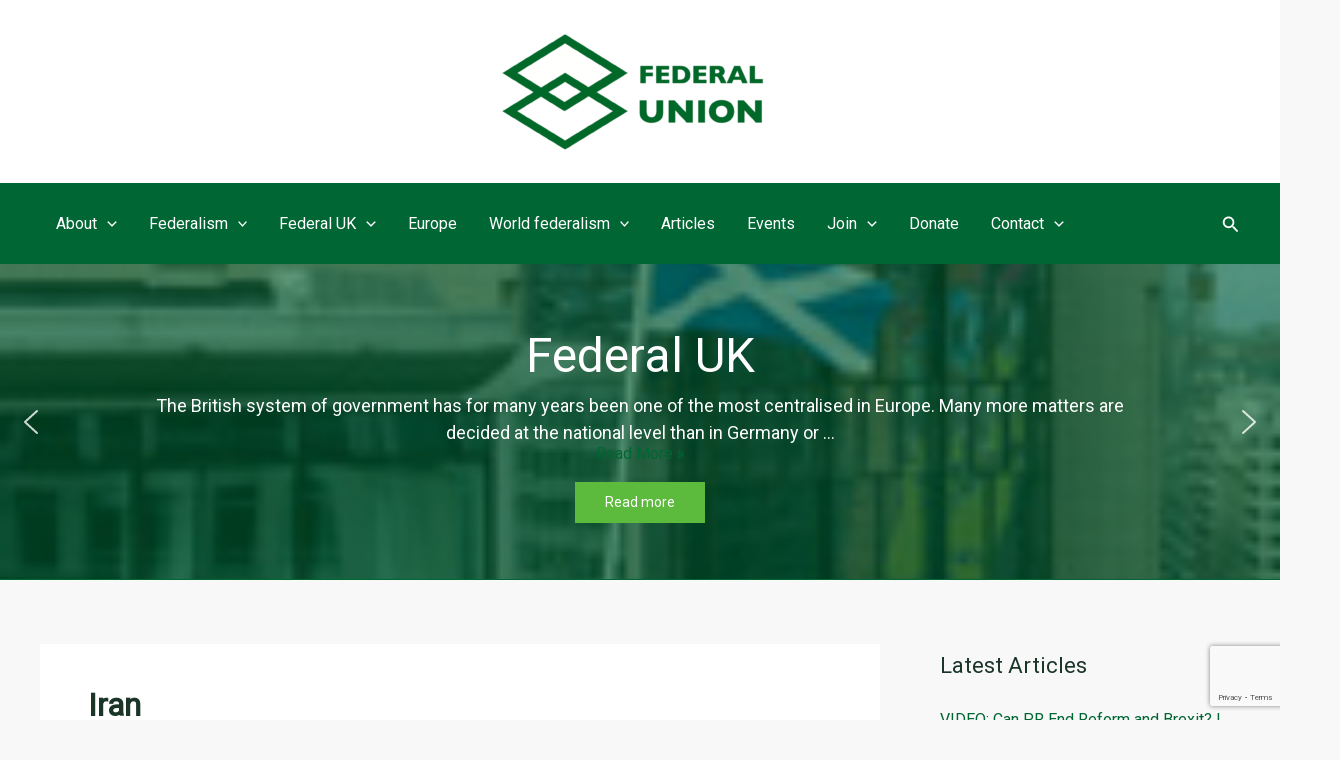

--- FILE ---
content_type: text/html; charset=utf-8
request_url: https://www.google.com/recaptcha/api2/anchor?ar=1&k=6LdsIOcUAAAAAO-cZ_dbehShsEDL8pq2sDjoSUcD&co=aHR0cHM6Ly9mZWRlcmFsdW5pb24ub3JnLnVrOjQ0Mw..&hl=en&v=PoyoqOPhxBO7pBk68S4YbpHZ&size=invisible&anchor-ms=20000&execute-ms=30000&cb=lxu8mvjl16aa
body_size: 48819
content:
<!DOCTYPE HTML><html dir="ltr" lang="en"><head><meta http-equiv="Content-Type" content="text/html; charset=UTF-8">
<meta http-equiv="X-UA-Compatible" content="IE=edge">
<title>reCAPTCHA</title>
<style type="text/css">
/* cyrillic-ext */
@font-face {
  font-family: 'Roboto';
  font-style: normal;
  font-weight: 400;
  font-stretch: 100%;
  src: url(//fonts.gstatic.com/s/roboto/v48/KFO7CnqEu92Fr1ME7kSn66aGLdTylUAMa3GUBHMdazTgWw.woff2) format('woff2');
  unicode-range: U+0460-052F, U+1C80-1C8A, U+20B4, U+2DE0-2DFF, U+A640-A69F, U+FE2E-FE2F;
}
/* cyrillic */
@font-face {
  font-family: 'Roboto';
  font-style: normal;
  font-weight: 400;
  font-stretch: 100%;
  src: url(//fonts.gstatic.com/s/roboto/v48/KFO7CnqEu92Fr1ME7kSn66aGLdTylUAMa3iUBHMdazTgWw.woff2) format('woff2');
  unicode-range: U+0301, U+0400-045F, U+0490-0491, U+04B0-04B1, U+2116;
}
/* greek-ext */
@font-face {
  font-family: 'Roboto';
  font-style: normal;
  font-weight: 400;
  font-stretch: 100%;
  src: url(//fonts.gstatic.com/s/roboto/v48/KFO7CnqEu92Fr1ME7kSn66aGLdTylUAMa3CUBHMdazTgWw.woff2) format('woff2');
  unicode-range: U+1F00-1FFF;
}
/* greek */
@font-face {
  font-family: 'Roboto';
  font-style: normal;
  font-weight: 400;
  font-stretch: 100%;
  src: url(//fonts.gstatic.com/s/roboto/v48/KFO7CnqEu92Fr1ME7kSn66aGLdTylUAMa3-UBHMdazTgWw.woff2) format('woff2');
  unicode-range: U+0370-0377, U+037A-037F, U+0384-038A, U+038C, U+038E-03A1, U+03A3-03FF;
}
/* math */
@font-face {
  font-family: 'Roboto';
  font-style: normal;
  font-weight: 400;
  font-stretch: 100%;
  src: url(//fonts.gstatic.com/s/roboto/v48/KFO7CnqEu92Fr1ME7kSn66aGLdTylUAMawCUBHMdazTgWw.woff2) format('woff2');
  unicode-range: U+0302-0303, U+0305, U+0307-0308, U+0310, U+0312, U+0315, U+031A, U+0326-0327, U+032C, U+032F-0330, U+0332-0333, U+0338, U+033A, U+0346, U+034D, U+0391-03A1, U+03A3-03A9, U+03B1-03C9, U+03D1, U+03D5-03D6, U+03F0-03F1, U+03F4-03F5, U+2016-2017, U+2034-2038, U+203C, U+2040, U+2043, U+2047, U+2050, U+2057, U+205F, U+2070-2071, U+2074-208E, U+2090-209C, U+20D0-20DC, U+20E1, U+20E5-20EF, U+2100-2112, U+2114-2115, U+2117-2121, U+2123-214F, U+2190, U+2192, U+2194-21AE, U+21B0-21E5, U+21F1-21F2, U+21F4-2211, U+2213-2214, U+2216-22FF, U+2308-230B, U+2310, U+2319, U+231C-2321, U+2336-237A, U+237C, U+2395, U+239B-23B7, U+23D0, U+23DC-23E1, U+2474-2475, U+25AF, U+25B3, U+25B7, U+25BD, U+25C1, U+25CA, U+25CC, U+25FB, U+266D-266F, U+27C0-27FF, U+2900-2AFF, U+2B0E-2B11, U+2B30-2B4C, U+2BFE, U+3030, U+FF5B, U+FF5D, U+1D400-1D7FF, U+1EE00-1EEFF;
}
/* symbols */
@font-face {
  font-family: 'Roboto';
  font-style: normal;
  font-weight: 400;
  font-stretch: 100%;
  src: url(//fonts.gstatic.com/s/roboto/v48/KFO7CnqEu92Fr1ME7kSn66aGLdTylUAMaxKUBHMdazTgWw.woff2) format('woff2');
  unicode-range: U+0001-000C, U+000E-001F, U+007F-009F, U+20DD-20E0, U+20E2-20E4, U+2150-218F, U+2190, U+2192, U+2194-2199, U+21AF, U+21E6-21F0, U+21F3, U+2218-2219, U+2299, U+22C4-22C6, U+2300-243F, U+2440-244A, U+2460-24FF, U+25A0-27BF, U+2800-28FF, U+2921-2922, U+2981, U+29BF, U+29EB, U+2B00-2BFF, U+4DC0-4DFF, U+FFF9-FFFB, U+10140-1018E, U+10190-1019C, U+101A0, U+101D0-101FD, U+102E0-102FB, U+10E60-10E7E, U+1D2C0-1D2D3, U+1D2E0-1D37F, U+1F000-1F0FF, U+1F100-1F1AD, U+1F1E6-1F1FF, U+1F30D-1F30F, U+1F315, U+1F31C, U+1F31E, U+1F320-1F32C, U+1F336, U+1F378, U+1F37D, U+1F382, U+1F393-1F39F, U+1F3A7-1F3A8, U+1F3AC-1F3AF, U+1F3C2, U+1F3C4-1F3C6, U+1F3CA-1F3CE, U+1F3D4-1F3E0, U+1F3ED, U+1F3F1-1F3F3, U+1F3F5-1F3F7, U+1F408, U+1F415, U+1F41F, U+1F426, U+1F43F, U+1F441-1F442, U+1F444, U+1F446-1F449, U+1F44C-1F44E, U+1F453, U+1F46A, U+1F47D, U+1F4A3, U+1F4B0, U+1F4B3, U+1F4B9, U+1F4BB, U+1F4BF, U+1F4C8-1F4CB, U+1F4D6, U+1F4DA, U+1F4DF, U+1F4E3-1F4E6, U+1F4EA-1F4ED, U+1F4F7, U+1F4F9-1F4FB, U+1F4FD-1F4FE, U+1F503, U+1F507-1F50B, U+1F50D, U+1F512-1F513, U+1F53E-1F54A, U+1F54F-1F5FA, U+1F610, U+1F650-1F67F, U+1F687, U+1F68D, U+1F691, U+1F694, U+1F698, U+1F6AD, U+1F6B2, U+1F6B9-1F6BA, U+1F6BC, U+1F6C6-1F6CF, U+1F6D3-1F6D7, U+1F6E0-1F6EA, U+1F6F0-1F6F3, U+1F6F7-1F6FC, U+1F700-1F7FF, U+1F800-1F80B, U+1F810-1F847, U+1F850-1F859, U+1F860-1F887, U+1F890-1F8AD, U+1F8B0-1F8BB, U+1F8C0-1F8C1, U+1F900-1F90B, U+1F93B, U+1F946, U+1F984, U+1F996, U+1F9E9, U+1FA00-1FA6F, U+1FA70-1FA7C, U+1FA80-1FA89, U+1FA8F-1FAC6, U+1FACE-1FADC, U+1FADF-1FAE9, U+1FAF0-1FAF8, U+1FB00-1FBFF;
}
/* vietnamese */
@font-face {
  font-family: 'Roboto';
  font-style: normal;
  font-weight: 400;
  font-stretch: 100%;
  src: url(//fonts.gstatic.com/s/roboto/v48/KFO7CnqEu92Fr1ME7kSn66aGLdTylUAMa3OUBHMdazTgWw.woff2) format('woff2');
  unicode-range: U+0102-0103, U+0110-0111, U+0128-0129, U+0168-0169, U+01A0-01A1, U+01AF-01B0, U+0300-0301, U+0303-0304, U+0308-0309, U+0323, U+0329, U+1EA0-1EF9, U+20AB;
}
/* latin-ext */
@font-face {
  font-family: 'Roboto';
  font-style: normal;
  font-weight: 400;
  font-stretch: 100%;
  src: url(//fonts.gstatic.com/s/roboto/v48/KFO7CnqEu92Fr1ME7kSn66aGLdTylUAMa3KUBHMdazTgWw.woff2) format('woff2');
  unicode-range: U+0100-02BA, U+02BD-02C5, U+02C7-02CC, U+02CE-02D7, U+02DD-02FF, U+0304, U+0308, U+0329, U+1D00-1DBF, U+1E00-1E9F, U+1EF2-1EFF, U+2020, U+20A0-20AB, U+20AD-20C0, U+2113, U+2C60-2C7F, U+A720-A7FF;
}
/* latin */
@font-face {
  font-family: 'Roboto';
  font-style: normal;
  font-weight: 400;
  font-stretch: 100%;
  src: url(//fonts.gstatic.com/s/roboto/v48/KFO7CnqEu92Fr1ME7kSn66aGLdTylUAMa3yUBHMdazQ.woff2) format('woff2');
  unicode-range: U+0000-00FF, U+0131, U+0152-0153, U+02BB-02BC, U+02C6, U+02DA, U+02DC, U+0304, U+0308, U+0329, U+2000-206F, U+20AC, U+2122, U+2191, U+2193, U+2212, U+2215, U+FEFF, U+FFFD;
}
/* cyrillic-ext */
@font-face {
  font-family: 'Roboto';
  font-style: normal;
  font-weight: 500;
  font-stretch: 100%;
  src: url(//fonts.gstatic.com/s/roboto/v48/KFO7CnqEu92Fr1ME7kSn66aGLdTylUAMa3GUBHMdazTgWw.woff2) format('woff2');
  unicode-range: U+0460-052F, U+1C80-1C8A, U+20B4, U+2DE0-2DFF, U+A640-A69F, U+FE2E-FE2F;
}
/* cyrillic */
@font-face {
  font-family: 'Roboto';
  font-style: normal;
  font-weight: 500;
  font-stretch: 100%;
  src: url(//fonts.gstatic.com/s/roboto/v48/KFO7CnqEu92Fr1ME7kSn66aGLdTylUAMa3iUBHMdazTgWw.woff2) format('woff2');
  unicode-range: U+0301, U+0400-045F, U+0490-0491, U+04B0-04B1, U+2116;
}
/* greek-ext */
@font-face {
  font-family: 'Roboto';
  font-style: normal;
  font-weight: 500;
  font-stretch: 100%;
  src: url(//fonts.gstatic.com/s/roboto/v48/KFO7CnqEu92Fr1ME7kSn66aGLdTylUAMa3CUBHMdazTgWw.woff2) format('woff2');
  unicode-range: U+1F00-1FFF;
}
/* greek */
@font-face {
  font-family: 'Roboto';
  font-style: normal;
  font-weight: 500;
  font-stretch: 100%;
  src: url(//fonts.gstatic.com/s/roboto/v48/KFO7CnqEu92Fr1ME7kSn66aGLdTylUAMa3-UBHMdazTgWw.woff2) format('woff2');
  unicode-range: U+0370-0377, U+037A-037F, U+0384-038A, U+038C, U+038E-03A1, U+03A3-03FF;
}
/* math */
@font-face {
  font-family: 'Roboto';
  font-style: normal;
  font-weight: 500;
  font-stretch: 100%;
  src: url(//fonts.gstatic.com/s/roboto/v48/KFO7CnqEu92Fr1ME7kSn66aGLdTylUAMawCUBHMdazTgWw.woff2) format('woff2');
  unicode-range: U+0302-0303, U+0305, U+0307-0308, U+0310, U+0312, U+0315, U+031A, U+0326-0327, U+032C, U+032F-0330, U+0332-0333, U+0338, U+033A, U+0346, U+034D, U+0391-03A1, U+03A3-03A9, U+03B1-03C9, U+03D1, U+03D5-03D6, U+03F0-03F1, U+03F4-03F5, U+2016-2017, U+2034-2038, U+203C, U+2040, U+2043, U+2047, U+2050, U+2057, U+205F, U+2070-2071, U+2074-208E, U+2090-209C, U+20D0-20DC, U+20E1, U+20E5-20EF, U+2100-2112, U+2114-2115, U+2117-2121, U+2123-214F, U+2190, U+2192, U+2194-21AE, U+21B0-21E5, U+21F1-21F2, U+21F4-2211, U+2213-2214, U+2216-22FF, U+2308-230B, U+2310, U+2319, U+231C-2321, U+2336-237A, U+237C, U+2395, U+239B-23B7, U+23D0, U+23DC-23E1, U+2474-2475, U+25AF, U+25B3, U+25B7, U+25BD, U+25C1, U+25CA, U+25CC, U+25FB, U+266D-266F, U+27C0-27FF, U+2900-2AFF, U+2B0E-2B11, U+2B30-2B4C, U+2BFE, U+3030, U+FF5B, U+FF5D, U+1D400-1D7FF, U+1EE00-1EEFF;
}
/* symbols */
@font-face {
  font-family: 'Roboto';
  font-style: normal;
  font-weight: 500;
  font-stretch: 100%;
  src: url(//fonts.gstatic.com/s/roboto/v48/KFO7CnqEu92Fr1ME7kSn66aGLdTylUAMaxKUBHMdazTgWw.woff2) format('woff2');
  unicode-range: U+0001-000C, U+000E-001F, U+007F-009F, U+20DD-20E0, U+20E2-20E4, U+2150-218F, U+2190, U+2192, U+2194-2199, U+21AF, U+21E6-21F0, U+21F3, U+2218-2219, U+2299, U+22C4-22C6, U+2300-243F, U+2440-244A, U+2460-24FF, U+25A0-27BF, U+2800-28FF, U+2921-2922, U+2981, U+29BF, U+29EB, U+2B00-2BFF, U+4DC0-4DFF, U+FFF9-FFFB, U+10140-1018E, U+10190-1019C, U+101A0, U+101D0-101FD, U+102E0-102FB, U+10E60-10E7E, U+1D2C0-1D2D3, U+1D2E0-1D37F, U+1F000-1F0FF, U+1F100-1F1AD, U+1F1E6-1F1FF, U+1F30D-1F30F, U+1F315, U+1F31C, U+1F31E, U+1F320-1F32C, U+1F336, U+1F378, U+1F37D, U+1F382, U+1F393-1F39F, U+1F3A7-1F3A8, U+1F3AC-1F3AF, U+1F3C2, U+1F3C4-1F3C6, U+1F3CA-1F3CE, U+1F3D4-1F3E0, U+1F3ED, U+1F3F1-1F3F3, U+1F3F5-1F3F7, U+1F408, U+1F415, U+1F41F, U+1F426, U+1F43F, U+1F441-1F442, U+1F444, U+1F446-1F449, U+1F44C-1F44E, U+1F453, U+1F46A, U+1F47D, U+1F4A3, U+1F4B0, U+1F4B3, U+1F4B9, U+1F4BB, U+1F4BF, U+1F4C8-1F4CB, U+1F4D6, U+1F4DA, U+1F4DF, U+1F4E3-1F4E6, U+1F4EA-1F4ED, U+1F4F7, U+1F4F9-1F4FB, U+1F4FD-1F4FE, U+1F503, U+1F507-1F50B, U+1F50D, U+1F512-1F513, U+1F53E-1F54A, U+1F54F-1F5FA, U+1F610, U+1F650-1F67F, U+1F687, U+1F68D, U+1F691, U+1F694, U+1F698, U+1F6AD, U+1F6B2, U+1F6B9-1F6BA, U+1F6BC, U+1F6C6-1F6CF, U+1F6D3-1F6D7, U+1F6E0-1F6EA, U+1F6F0-1F6F3, U+1F6F7-1F6FC, U+1F700-1F7FF, U+1F800-1F80B, U+1F810-1F847, U+1F850-1F859, U+1F860-1F887, U+1F890-1F8AD, U+1F8B0-1F8BB, U+1F8C0-1F8C1, U+1F900-1F90B, U+1F93B, U+1F946, U+1F984, U+1F996, U+1F9E9, U+1FA00-1FA6F, U+1FA70-1FA7C, U+1FA80-1FA89, U+1FA8F-1FAC6, U+1FACE-1FADC, U+1FADF-1FAE9, U+1FAF0-1FAF8, U+1FB00-1FBFF;
}
/* vietnamese */
@font-face {
  font-family: 'Roboto';
  font-style: normal;
  font-weight: 500;
  font-stretch: 100%;
  src: url(//fonts.gstatic.com/s/roboto/v48/KFO7CnqEu92Fr1ME7kSn66aGLdTylUAMa3OUBHMdazTgWw.woff2) format('woff2');
  unicode-range: U+0102-0103, U+0110-0111, U+0128-0129, U+0168-0169, U+01A0-01A1, U+01AF-01B0, U+0300-0301, U+0303-0304, U+0308-0309, U+0323, U+0329, U+1EA0-1EF9, U+20AB;
}
/* latin-ext */
@font-face {
  font-family: 'Roboto';
  font-style: normal;
  font-weight: 500;
  font-stretch: 100%;
  src: url(//fonts.gstatic.com/s/roboto/v48/KFO7CnqEu92Fr1ME7kSn66aGLdTylUAMa3KUBHMdazTgWw.woff2) format('woff2');
  unicode-range: U+0100-02BA, U+02BD-02C5, U+02C7-02CC, U+02CE-02D7, U+02DD-02FF, U+0304, U+0308, U+0329, U+1D00-1DBF, U+1E00-1E9F, U+1EF2-1EFF, U+2020, U+20A0-20AB, U+20AD-20C0, U+2113, U+2C60-2C7F, U+A720-A7FF;
}
/* latin */
@font-face {
  font-family: 'Roboto';
  font-style: normal;
  font-weight: 500;
  font-stretch: 100%;
  src: url(//fonts.gstatic.com/s/roboto/v48/KFO7CnqEu92Fr1ME7kSn66aGLdTylUAMa3yUBHMdazQ.woff2) format('woff2');
  unicode-range: U+0000-00FF, U+0131, U+0152-0153, U+02BB-02BC, U+02C6, U+02DA, U+02DC, U+0304, U+0308, U+0329, U+2000-206F, U+20AC, U+2122, U+2191, U+2193, U+2212, U+2215, U+FEFF, U+FFFD;
}
/* cyrillic-ext */
@font-face {
  font-family: 'Roboto';
  font-style: normal;
  font-weight: 900;
  font-stretch: 100%;
  src: url(//fonts.gstatic.com/s/roboto/v48/KFO7CnqEu92Fr1ME7kSn66aGLdTylUAMa3GUBHMdazTgWw.woff2) format('woff2');
  unicode-range: U+0460-052F, U+1C80-1C8A, U+20B4, U+2DE0-2DFF, U+A640-A69F, U+FE2E-FE2F;
}
/* cyrillic */
@font-face {
  font-family: 'Roboto';
  font-style: normal;
  font-weight: 900;
  font-stretch: 100%;
  src: url(//fonts.gstatic.com/s/roboto/v48/KFO7CnqEu92Fr1ME7kSn66aGLdTylUAMa3iUBHMdazTgWw.woff2) format('woff2');
  unicode-range: U+0301, U+0400-045F, U+0490-0491, U+04B0-04B1, U+2116;
}
/* greek-ext */
@font-face {
  font-family: 'Roboto';
  font-style: normal;
  font-weight: 900;
  font-stretch: 100%;
  src: url(//fonts.gstatic.com/s/roboto/v48/KFO7CnqEu92Fr1ME7kSn66aGLdTylUAMa3CUBHMdazTgWw.woff2) format('woff2');
  unicode-range: U+1F00-1FFF;
}
/* greek */
@font-face {
  font-family: 'Roboto';
  font-style: normal;
  font-weight: 900;
  font-stretch: 100%;
  src: url(//fonts.gstatic.com/s/roboto/v48/KFO7CnqEu92Fr1ME7kSn66aGLdTylUAMa3-UBHMdazTgWw.woff2) format('woff2');
  unicode-range: U+0370-0377, U+037A-037F, U+0384-038A, U+038C, U+038E-03A1, U+03A3-03FF;
}
/* math */
@font-face {
  font-family: 'Roboto';
  font-style: normal;
  font-weight: 900;
  font-stretch: 100%;
  src: url(//fonts.gstatic.com/s/roboto/v48/KFO7CnqEu92Fr1ME7kSn66aGLdTylUAMawCUBHMdazTgWw.woff2) format('woff2');
  unicode-range: U+0302-0303, U+0305, U+0307-0308, U+0310, U+0312, U+0315, U+031A, U+0326-0327, U+032C, U+032F-0330, U+0332-0333, U+0338, U+033A, U+0346, U+034D, U+0391-03A1, U+03A3-03A9, U+03B1-03C9, U+03D1, U+03D5-03D6, U+03F0-03F1, U+03F4-03F5, U+2016-2017, U+2034-2038, U+203C, U+2040, U+2043, U+2047, U+2050, U+2057, U+205F, U+2070-2071, U+2074-208E, U+2090-209C, U+20D0-20DC, U+20E1, U+20E5-20EF, U+2100-2112, U+2114-2115, U+2117-2121, U+2123-214F, U+2190, U+2192, U+2194-21AE, U+21B0-21E5, U+21F1-21F2, U+21F4-2211, U+2213-2214, U+2216-22FF, U+2308-230B, U+2310, U+2319, U+231C-2321, U+2336-237A, U+237C, U+2395, U+239B-23B7, U+23D0, U+23DC-23E1, U+2474-2475, U+25AF, U+25B3, U+25B7, U+25BD, U+25C1, U+25CA, U+25CC, U+25FB, U+266D-266F, U+27C0-27FF, U+2900-2AFF, U+2B0E-2B11, U+2B30-2B4C, U+2BFE, U+3030, U+FF5B, U+FF5D, U+1D400-1D7FF, U+1EE00-1EEFF;
}
/* symbols */
@font-face {
  font-family: 'Roboto';
  font-style: normal;
  font-weight: 900;
  font-stretch: 100%;
  src: url(//fonts.gstatic.com/s/roboto/v48/KFO7CnqEu92Fr1ME7kSn66aGLdTylUAMaxKUBHMdazTgWw.woff2) format('woff2');
  unicode-range: U+0001-000C, U+000E-001F, U+007F-009F, U+20DD-20E0, U+20E2-20E4, U+2150-218F, U+2190, U+2192, U+2194-2199, U+21AF, U+21E6-21F0, U+21F3, U+2218-2219, U+2299, U+22C4-22C6, U+2300-243F, U+2440-244A, U+2460-24FF, U+25A0-27BF, U+2800-28FF, U+2921-2922, U+2981, U+29BF, U+29EB, U+2B00-2BFF, U+4DC0-4DFF, U+FFF9-FFFB, U+10140-1018E, U+10190-1019C, U+101A0, U+101D0-101FD, U+102E0-102FB, U+10E60-10E7E, U+1D2C0-1D2D3, U+1D2E0-1D37F, U+1F000-1F0FF, U+1F100-1F1AD, U+1F1E6-1F1FF, U+1F30D-1F30F, U+1F315, U+1F31C, U+1F31E, U+1F320-1F32C, U+1F336, U+1F378, U+1F37D, U+1F382, U+1F393-1F39F, U+1F3A7-1F3A8, U+1F3AC-1F3AF, U+1F3C2, U+1F3C4-1F3C6, U+1F3CA-1F3CE, U+1F3D4-1F3E0, U+1F3ED, U+1F3F1-1F3F3, U+1F3F5-1F3F7, U+1F408, U+1F415, U+1F41F, U+1F426, U+1F43F, U+1F441-1F442, U+1F444, U+1F446-1F449, U+1F44C-1F44E, U+1F453, U+1F46A, U+1F47D, U+1F4A3, U+1F4B0, U+1F4B3, U+1F4B9, U+1F4BB, U+1F4BF, U+1F4C8-1F4CB, U+1F4D6, U+1F4DA, U+1F4DF, U+1F4E3-1F4E6, U+1F4EA-1F4ED, U+1F4F7, U+1F4F9-1F4FB, U+1F4FD-1F4FE, U+1F503, U+1F507-1F50B, U+1F50D, U+1F512-1F513, U+1F53E-1F54A, U+1F54F-1F5FA, U+1F610, U+1F650-1F67F, U+1F687, U+1F68D, U+1F691, U+1F694, U+1F698, U+1F6AD, U+1F6B2, U+1F6B9-1F6BA, U+1F6BC, U+1F6C6-1F6CF, U+1F6D3-1F6D7, U+1F6E0-1F6EA, U+1F6F0-1F6F3, U+1F6F7-1F6FC, U+1F700-1F7FF, U+1F800-1F80B, U+1F810-1F847, U+1F850-1F859, U+1F860-1F887, U+1F890-1F8AD, U+1F8B0-1F8BB, U+1F8C0-1F8C1, U+1F900-1F90B, U+1F93B, U+1F946, U+1F984, U+1F996, U+1F9E9, U+1FA00-1FA6F, U+1FA70-1FA7C, U+1FA80-1FA89, U+1FA8F-1FAC6, U+1FACE-1FADC, U+1FADF-1FAE9, U+1FAF0-1FAF8, U+1FB00-1FBFF;
}
/* vietnamese */
@font-face {
  font-family: 'Roboto';
  font-style: normal;
  font-weight: 900;
  font-stretch: 100%;
  src: url(//fonts.gstatic.com/s/roboto/v48/KFO7CnqEu92Fr1ME7kSn66aGLdTylUAMa3OUBHMdazTgWw.woff2) format('woff2');
  unicode-range: U+0102-0103, U+0110-0111, U+0128-0129, U+0168-0169, U+01A0-01A1, U+01AF-01B0, U+0300-0301, U+0303-0304, U+0308-0309, U+0323, U+0329, U+1EA0-1EF9, U+20AB;
}
/* latin-ext */
@font-face {
  font-family: 'Roboto';
  font-style: normal;
  font-weight: 900;
  font-stretch: 100%;
  src: url(//fonts.gstatic.com/s/roboto/v48/KFO7CnqEu92Fr1ME7kSn66aGLdTylUAMa3KUBHMdazTgWw.woff2) format('woff2');
  unicode-range: U+0100-02BA, U+02BD-02C5, U+02C7-02CC, U+02CE-02D7, U+02DD-02FF, U+0304, U+0308, U+0329, U+1D00-1DBF, U+1E00-1E9F, U+1EF2-1EFF, U+2020, U+20A0-20AB, U+20AD-20C0, U+2113, U+2C60-2C7F, U+A720-A7FF;
}
/* latin */
@font-face {
  font-family: 'Roboto';
  font-style: normal;
  font-weight: 900;
  font-stretch: 100%;
  src: url(//fonts.gstatic.com/s/roboto/v48/KFO7CnqEu92Fr1ME7kSn66aGLdTylUAMa3yUBHMdazQ.woff2) format('woff2');
  unicode-range: U+0000-00FF, U+0131, U+0152-0153, U+02BB-02BC, U+02C6, U+02DA, U+02DC, U+0304, U+0308, U+0329, U+2000-206F, U+20AC, U+2122, U+2191, U+2193, U+2212, U+2215, U+FEFF, U+FFFD;
}

</style>
<link rel="stylesheet" type="text/css" href="https://www.gstatic.com/recaptcha/releases/PoyoqOPhxBO7pBk68S4YbpHZ/styles__ltr.css">
<script nonce="B-nJHO2aiVc_v5Iu94ytkw" type="text/javascript">window['__recaptcha_api'] = 'https://www.google.com/recaptcha/api2/';</script>
<script type="text/javascript" src="https://www.gstatic.com/recaptcha/releases/PoyoqOPhxBO7pBk68S4YbpHZ/recaptcha__en.js" nonce="B-nJHO2aiVc_v5Iu94ytkw">
      
    </script></head>
<body><div id="rc-anchor-alert" class="rc-anchor-alert"></div>
<input type="hidden" id="recaptcha-token" value="[base64]">
<script type="text/javascript" nonce="B-nJHO2aiVc_v5Iu94ytkw">
      recaptcha.anchor.Main.init("[\x22ainput\x22,[\x22bgdata\x22,\x22\x22,\[base64]/[base64]/[base64]/KE4oMTI0LHYsdi5HKSxMWihsLHYpKTpOKDEyNCx2LGwpLFYpLHYpLFQpKSxGKDE3MSx2KX0scjc9ZnVuY3Rpb24obCl7cmV0dXJuIGx9LEM9ZnVuY3Rpb24obCxWLHYpe04odixsLFYpLFZbYWtdPTI3OTZ9LG49ZnVuY3Rpb24obCxWKXtWLlg9KChWLlg/[base64]/[base64]/[base64]/[base64]/[base64]/[base64]/[base64]/[base64]/[base64]/[base64]/[base64]\\u003d\x22,\[base64]\x22,\x22wqvDrMKYwpPDnsKDbyk2wqZ/P8OywqXDjsKaI8KuHsKGw7Rfw5lFwrrDkEXCr8KLA34We0PDuWvCnUQ+Z3NHRnfDsBTDv1zDrMOxRgY4YMKZwqfDgWvDiBHDr8KQwq7Cs8OPwpJXw596O2rDtGTCoSDDsTvDmRnCi8OkAsKiWcKww5zDtGk6ZmDCqcOvwoRuw6tRRSfCvz4/HQZHw7t/Fzpvw4ouw4bDnsOJwodUSMKVwqtgN1xfRn7DrMKMCsOfRMOteCV3wqBpE8KNTlRTwrgYw7Yfw7TDr8ORwp0yYCLDnsKQw4TDsBNAH1tcccKFDU3DoMKMwrx3YsKGRGsJGsOeeMOewo0yKHw5W8OWXnzDjQTCmMKKw6HCvcOndMOQwqIQw7fDmsKvBC/[base64]/[base64]/CocKqHXFQGSMIRMOPDGvCtTR5UixeBzTDqSvCq8OnLFU5w45UMsORLcKpX8O3woJQwr/DulFoFBrCtC1hTTV3w6xLYxXCgsO1IEHCiHNHwrAhMyADw7fDpcOCw7vCuMOew51Lw5bCjghMwrHDj8O2w4nChMOBSTdZBMOgfyHCgcKdRsO5LifCpT4uw6/ChcOQw57Dh8KAw4IVcsOjIiHDqsOWw7E1w6XDvAPDqsOPZMOTP8ONYcKcQUtcw6hWC8OgLXHDmsOIbiLCvkTDlS4/[base64]/w6oHVcOFw74GAMKsR8K3YXQJw6XClMKfMcOWUTk6bsOJd8Ozw5nCnzJafj5aw7lowpfCo8KTw6EcJ8OZNMOXw5wHw5DCi8OkwqcgdMOdVcOpOl/Cj8KBw4kcw55TEVtHYsKYwoAQw7QTwrU1b8KhwrsgwphEMsOUIMOzw58owpbCplnCpsK5w7TDqMOMPBolR8O0OQ3Ct8Knwr98wo/CvMObIMKNwqjCjMOhwowLfcKnw6YMXDvDvBcddsKWwpTCvsK0w4RqRDvDiHjCisODXQ3Diw53GcOWDGbCnMOCFcOhQsOzw7dqZMKuw6nCp8ORwoTDnSheHijDjwsxw54ww4YLYsKcwr3CpcKOw5kjwo7CnRgDw6LCocKawrDCsEAJwpVDwrNSA8Kpw6/CtyHCrUXDncKcVMK6w5LCsMK4NsOPw7DCisOiwoVhw6ZPBBHCrcKhGnsswqjDi8KUwqLDrsKUw5pRw6vDkMKFwowFw5/Dq8ONwp/[base64]/[base64]/[base64]/w6HDiCnCn8Okw7d1bcKlWMO/JcKdwrrCn8O7fGsNw4IMw4Rcw4bCoFXDgcKDT8OSwrjDkzQbw7JTwq11w45Ewp7DuAHDgy/Dpih0w4DCg8KWwo/DvWvDt8Owwr/DgQzCtjbCgXrDhMOBTGDDuDDDnMOtwqnCo8KyG8KBZcKLEMKAHcOZw6LCvMO8wq3CuWslLhoDYW9McsObBcOtw7LDkMOGwoJNwovDlWs7GcKORQpvB8OGFGpRw6UvwoEHNsKeUMOrD8K/XsOzA8K8w78hYknDn8OFw50KRcKjwqxrw7PCmSLCscO/[base64]/[base64]/w6nCq8ORw4p5OE9ew6EFAGRqwrPDj8OrO1bCoVp/CMKSR3JOU8Ouw7jDpMK/woUtCMK6dGQnCMK0JcOZwrhhDcKObzbDu8KjwoPDgsO/ZcOoSirDjcKrw7fCuCLDksKAw6dcw5cOwofCmcKOw60KFBMMRcKnw74Cw6/CgFI7w7M9d8OlwqINwroXS8ORbcKDwoHDjcKAYcKcwqVRw4TDpMK/HhQJdcKdcDDDlcOcwrF4w6Zhw4YFwrzDgsKgYMKxw7LCksKdwpBuQUrDjMKZw4zCjcKePA9Ew4jDjcKwCHvDpsOXw5vDuMOZw6/DtcOAw6E/wpjCgMOIRsK3Q8KDLFDDtXXDk8O4WT/CgcKVw5HDk8OFSG8RJScIw71sw6BTw5NJwoxlPG7ClyrDshnCmUcpC8KICSotwp4OwqDDkDLCi8O1woR7ZMKVZA7DvznCtMK2VEzCg0/CqBMRGsOaXFp7XXjChsKGwpw2wqBsZMKrw6TDhWHDosOBwpskwq/CuSXDoxciMTDCkAE8asKPDcKhDcOwesOKO8O9RDnDssK2BMKrw6zCjcKFe8Kew7VQW1HCl1zCkj3CqMO/[base64]/worDv2XCgsK6c8KwHzJTEwxIJBFbwpYqZcKAfcOKworCqcKcw4/DqQ7Cs8OsInfDvXnCsMOsw4NZDRRHwpNqw6Afw5XDu8O6wp3DlsKXXMKVBXc8wq8GwoJVw4NOw7HDh8KCUTfCtcKMaGzCjizDjQvDn8Ocwp/CrcOBUsKORsOYw4Uvb8OAIsKCw6MmeGTDg0LDm8Oxw73Dp0E6G8Oww50VaydOHTEgwqnDqmvCpXodHVnDqgDDn8Kvw5HDqMOLw5LCtzhbwq7DomTDhcO7w7XDi31jw5VIN8OVw4rCuWIqwoPCtsOew5lzw4fDuV7DnmvDmlfCgMO5wp/[base64]/Dv8OfN0Rpwp/DghbDucKAwr3CrcOWw4ojwoLCpAQow5ZIwoRiw60Lb2zCjcKDwrt0wpE9A2cqw5AFO8Ovw47DlWV6FcONb8K9HcKUw4XDt8ObKcKyccKtw6XCgwHDgULDvxXDqcK7wr/[base64]/ehDDusOpwrcFw78Aw63CsgV3b8KwAxVOG3XCoMKeGhECwp/[base64]/[base64]/[base64]/CnEMAw5vDvCg8f8OkWF3DtWLDtwPDjBzDkcKHwqo5ZcKvOsK7F8KHYMOnwrvCrsOIw5pMw5Qmw4giCD7Cm3zDlMKaZcOTw4QLw7LDrF7DkMONJ28zMcOFNsKzFV3ClMOdKCpcacKnw5pKTxbDilUUw5s8XsOtMWxzw43DjXfDpMO/woFGS8OWwrfCvHwWw498cMOkED7ChUHDhnEhaRrCksOvw6TDtBRbZn06JsKWw74FwoZFw6HDikY3OyfCvBrDkMK2ei7DjcK2w6B3woslwr5twoxKZ8OGcnwAL8OSwozDrTIswr/Dr8OrwqdWbsKEIMOGw4ULwpPCnQrCh8Kfw7DCgMOBw494w57DsMOhMRlRw7PCuMKTw48XQsOSVXoew4o8TDDDj8OTwpMDXcOnbSBfw6LCk2xjZWVHBsOQworDrFpbwr48fMK2fcKqwpjDkFjCgy/[base64]/LQ3CizUQw6DDo8Ksw7zDnT3CvMO8wrBrUlrDnl9Jwr1XeFHCqRzDh8OJBwJcesK5O8KqwqrDpmZRw47CnDrDnifDm8O8wqEHbXHCkMK6aiMpwqs7wrsqw5jCs8K+eQFLwpPCpsKKw5ASEX3Dg8O/w6nCmEVmw7LDjMK1ZSNBYcODOMKww5zDuB/Do8O+wrHCo8OVM8OIZcKWU8ORw7nCpmPDnEBiw4nCslpCDwlQwod7b2F/w7fCl0jDqMO/[base64]/DoH/CrnnDqcO2O8Khw4zDgCLCjcKeazTDtUB+w5QXX8Kgwr/DvcO7CsOUwo/ChcK9OVfCq0vCsTvCslTDhCcmwoMxW8O+G8KBw4oCIsOqwpnClsO9w5QdFQ/DiMOBARFebcOUdcOoWSXCm2LCrcOZw60namvCtjBLw5M0FsOjdmZrwpXClcOOD8KLwoHCiAl7P8KmDE0IKMKBYiHDnsKfVHXDkMKQwpJ+bMKHw4jDnsOrI18CYzXDqVEtQ8K9YSvCrMO5w6zCj8ODNsO1wpp1bsKbDcK+DDJJNRzDtlVxw7sMw4HDgsODKsOzVcO/dFBVehDCnAojwrjDunDDqzweVV8Qwo0mVMO5wpJbRRrDlsOHS8KNEMOaDMKSGUlabF7DvQ7DlMKbXMK0WsOawq/CnzTCncONYisNBEDCr8O+ZQgXZU8gIcOPw6LDlynCoyPDiBM8w5YGwpDDqDjCp2toVMOzwqnDkEbDvcKbLCvCniNywrDDrcOcwpB/woo2QcO5wqTDkMO/AXpSbAPCtSMRwqEQwptGBMKAw4zDrsO0w7IGw70MYigdQUHCjsK7fDvDgMO+WcKqUDXCssKsw7nDsMOIH8KQwoBAZVYPw6/DhMOAXU/Cj8OQw53CpcOewrM4EMKKbmUBBUopLsOMV8OKS8OIc2XDtxnDjMK/w6hsZnrDrMOVw6TCpD5HS8OTwrJPw61Ow7gywrjClVsCaBPDq2fDm8OtasOlwoxWwo/DocO0wonDs8OiD2JsT3HDjFAawrHDviUiecKmAsOww5bChMOMwqXDp8OCw6UvUMKywrTDucKiAcOiw7wCK8KmwrnCqMKTcMK3JlLDilnDhMKyw5NMZ1MMesKQw5LCmMKKwrFSw5luw7cwwpZNwoYUw6NyB8K+UkM/wq/CtsOBwoDCpMKHTA89wrXCsMOXw6cDf33ClsOlwp0iXMKhUCNRCsKmHD0sw6Z4KMKwIghXYcKhwohaPcKabj/CkVkxw41zwoHDk8OVw4rCo0zCqMKJHMOmwr/CmcKdeSvDmcKkwq3CvyDCmlE1w6vDjgchw5lDYSzDkMKvwprDnlDComvCncKIwoRCw6NJw4kZwqkZw4fDmTAHP8OLdsOKwrjCvSJ6w6t8wp0HF8OmwrDClh/ClsKEFsOXYcKTw5/DvG3DqBZuwrnCtsOww6kqwolsw5/CrMOyciLChkxPPW7CrhPCohfCsT9mPgfCkMK0cRNkwqjCiULCoMOzWsK/NEdFYcOnZ8KPw5PCmFfCtMKFPsOdw5bCi8KvwoptCljCpMKpw5xcwoPCmcKECcOaUcOJwpvDmcOUw44tTsOkPMOGF8OIw78sw4MtGV1/CkrCgcO8ARzDqMOUw4o+w6fDvsOMFD/Dvm4uwpzDsxxkNB8qBMKeUMKnaFZEw57DiHtsw7TChChuFcKJSyXDjcOgwq4EwqpXwosNw6LCg8KhwoHDmEzCpmJIw51VcMOuY23Do8OjPcOwLwjDgBs2w7PCjibCqcOOw7zCvHNwHS7CkcK3w59hXMKxwpEFwqnCqT/CmDYRw4QHw5UfwrXDvyBkwrU9G8KXbgdLVCPCh8OYagXDusOkwr53w5d0w7PCs8Oew441ccOlw4lTJC7Dm8KewrI4wrIgcsOuwoJfMcKBwpDCjGXDrm/CqMOEwoYAd20zw4t5QMOnN1gaw5s+EcK3w4zChGlkP8KiHsKvXsKDJcOuFgzDtV/Dl8KLR8KtAGs1w4Y5CiDDv8K2wp48UcOIEMO+wo/DjQfCuEzDsgRkVcOHYcK0w57DpzrCmXltTyXCky83w5hlw49Nw5DCqlbDtsOLBRTDtsO/w7IaEsK3w7XDojPCpMK4woMnw7JaV8KcL8O5L8KdeMOqLsOFShXChFjDncKmw5HDhSrDtgkvwphUF2bCvMOywqzDs8O8MUDDuh3Cn8Kuw6rCmyxaW8Oow44LwprDun/Do8KpwqVJw6whXzrDux8PDGDDlMOVFMO8IMKvwpvDkBwQfcOmwqohw4vCh1AcIcOwwrwiw5DDv8K4w7EBwoEUZRJXw5oBGjfCm8KqwqUow6/Dlz4nwrscQ3hrYFbCrGpmwqXDt8K6M8KHOsOIChnCgsKRw7LDoMKow5oawp1jETrCuALDoThTwqjCjE4IJ2TDs3Z/fyUxw5TDvcKrw7Bpw7zCoMOAKMOyM8KQIcKOO2BwwqrDoDXCvD/DtB/[base64]/[base64]/OMKfwqg9SS8ew4wiCy/[base64]/clJgwr5/KhQUVWPDn8Oyw5vCkTvDlznDlW3CkXUbVGRxQMKXwp/DoiYfQcKJw5oGw73DqMODwqtzwrpGRsOLacKVCSXCicKiw4RqB8OTw4dCwrLCoinDiMOaPwrCkFgiOlXCp8OlbMKGw6YRw5jDr8KDw47CgMO3Q8OJwod0w53CsTTDr8Ogw5LDicOewoJdwr8ZSXBXwqsFLMO0MMOdwrwuw4zCncOiw6x/L2TChsOYw6nCkx/DtcKBEsOVw7nDr8OIw43DvMKHw5LDmDg5B1wgL8OMaA7Djn/[base64]/WMOmwoIaXcOEw7NZEsKoCcKAdVVfwpPDlcO2wpfCg38VwoRiw6LDjjvDiMOdOUNEwpJiw41ZXDfDkcOjKVPCrQ4gwqZww4gEd8OYRAIpw6rCisOvLMOhw44Yw5JkcDAIczXDtQUCL8OAXh/[base64]/DpinCl8OewrjDt8OyAHVfw43DsMO/wq0kwonCg8Omw5fDgcKnCA7DiBDCojDCpVDCr8OxK0jCi2YdTcOaw4RLKMOqR8Obw7cUw5DDh3PCkAM3w4bCqsO2w65Yc8KYN2keCMOqMgbCvxrDpsOwc2UuYcKHYBdawqRTTkTDtXU4E17CvsOGwqwrR0zCvEzCg23DqzE1w4cEw57DlsKsw5bCs8Kjw5/DgFPCncKKWlLDo8OSMMK9wrEJPsKmTMOWw6ACw60BLzXDhijDi00rQ8KXBmrCqBbDumoAdFVAw7M9wpVMwrMww5XDmkfDrsKDw5whdMKgI2LCrFI6wovDpsKHRkNVMsOeGcO+H13DlsKAPhRDw68qJsKuZ8KSKndKbsOHw5TDjVwvwqYmwrjCrE/CvhPDlCUIZC/CiMONwqDCr8KeaUPClcOsTxBoK1I/[base64]/CoMKUN8OZOsK1woHDjA/CoA7DisOowr/[base64]/DszTCkXrCn8Ovw6fDtkrDp3Uwwr0yOsOHAsO0w6rDpCjCuh3Doj3DtihwH3kewrQZwp7CtgYtZcOELMOXw6lWcCgAwp4BdnTDr2vDp8Oxw47Ck8KXwqQmwqRYw7MMW8Opwqgzwq7DkMKOw7YAwqjCs8K7QcKkd8O/[base64]/DvcKmf8KAZcKGwqLCmsOsw6hEZUwWW8OcWhdwEB4DwrnCr8K5UGdyDF9sJcK/wrxhw7Izw5wVw7sRwrLCvR0sC8OAwrkafMO7wr3DviANwpXDh1rCucKvaWTCsMK3Ui4OwrNpw497w5sbXsKwfsO/Pl/CqsOUT8KzQ2g5ZsOywo4Zw4BELcOMaGARwrHCiWsIF8KDcUzDiEvCvcKFwqzCjFF7TsKjT8K9CgHDqMOMExrDosO1XUjDksOPA33ClcKaBz/DsQLDoxrDugzCiFnDvx88wrvCrcK+a8KUw5IGwqc9wrXCmcKJL1tZcSxZwpvClMKAw5QxwrnCk2fCgj0vBADCpsKMWxDDlcK4KnvDq8K8b1vChjTDnsKMJQ/Ckg3DlMKSw5p4dsObW1k4w7xlwq3Cr8KJw7pQXAoNw4XDg8KtfsONwqrDmMKrw5VhwpJIESQXfwfDgMO9KETDgcOxw5XCn3jCjE7ClcO3JsKxw4N2wrDCsmpXGxsUw5DDtAvDisKEw43CjS4qwpYEw6NiVMOtwq/DjMOiVMKYw4xYwq9nw7MBQWlDHAzCskvDskvDj8OVEMKpQwZbw7AtEMOOcU19w47Du8KEakfChcKwRExrScOFVcO2cGXCt2IKw6RnKG7DqwsIU0TCv8KrHsO1w7/DnEkIw78Bw7k8wprDuBsrwpfDqMOpw5xiwpnDo8Kyw5o5b8KfwqHDlj49YsKQPsOHERkNw5YMVjPDvcKFZsKNw5MKb8KrcXjDl0PCp8K3wqfCp8KSwoFDPMKAWcKFwrTDlMKTwq5rw6fDuEvDtsKYw7s/VxhNOghXwonCq8KMbMOvWMKjFRjChS7ChsKtw6Utwr9WDMO+fwZ+w4HCpMKmX2hoXA/CssOEOVfDmhdPRcK6PsKbY0ENwqrDksONwpXDpDUeeMOmw4nCnMK8w5cLw55EwrpzwrXDjcOpB8ORFMO+w48awqYNGMKXC2g1w4rCkwYQw6LCgTUcwr3DpFDCm00wwqnDs8O5w4cHZA/CvsOWwo9FGcO2RsKAw6glPMOIFHEkayzDucK7ZcOyAsO2HQtRfMObEMK/H29uLHDDscOIw6pxH8OAQ1I0T0ddw5nCh8ODf2TDmxfDlS7DoiXCvcOwwqQ4NcKTwrnCri7CgcOJaQnDm38mVEpvTsKiTMKWBCLDuwVzw5kiOwjDi8Kxw7/[base64]/w6/Ci8KXwoHCuHVUHSU+NMKPC1jCjsKlYinDssKOw4/Dt8Ohw47DtsORFMOrw5rDjsK5Z8KbfMOTwoVRCQ7Cp051ccK7w6zDh8OtX8O+Q8Knw6UYCR7CuCzDqht6DDVyagR7E00rwpQHwqFUwqDCiMKiGcK9w43Ds3A0E08IXsKZewPDosKtwrTDpMKTX0bCoMOHA3nDksKCKGTDnz9Cw4DChVw+w7DDn2teYDnDmsOgdlo/Zwlew4/Dr1xkTiogwrFgK8O6wrstCMKmwrs3w5EuRcOFwpXDmXskwoDDpzPCisKzQUXDlsOkYcOMG8OAwp/DkcK5dUQgw5rCnQxpE8OUwrg3VmbDrwwuwpwSZm0Rw7zCn2MHwovDkcO/[base64]/CvMK5Z8K9cMK/dn/DlMK+w6fDr8KoA2HCkkTDsjINw63CkMOQw4XCtMKAw795ZSrDoMOhwrI3JsKSw67DjAnDucK8wprDlVFRSMOYwpYYI8KiwpLClkNyUnfDjFEYw5vDs8KPwpYvdy/[base64]/wqbCj8K1Ey7CrMKoBMKBw67Dj1TCgT3DrsO2PR0cwqnDmMKVeS4rw6o2wrYrO8KZw7AMKMOSw4DDlz3DmgV5EsOZw6nCrX4Uw7jDpBo4wpAQw5Rpw7AGKFvCjRTCnkPDkMOGZsOyGsK/w4LClsKcwpo1wo/DjcOiGcOMw41iw7dOUx9FIRYUwpLChsKeLAbDscOCfcKwEsK6KVrClcONwrDDj0A8byPDpMKYdcOQwowqbGnDsWJHwqLDpjjCgFTDtMO2a8OgYlLDgT3Ckx/DpcOxw5LCo8OvwqbDsCsdwpHDr8KFDMOvw6N1ZcKZXMK1w4sfIcKJwqdiJMKZw5nCmWoCAijDssK1NSYOw6Zfw7bDnMKnGMKXwqVRw43CqsOEFVcoFMK/[base64]/DBDDlBnDs3TDl8KHWcKicWDDvcKQHSgmbsKJeWDDrsKbRsOIRsOMwolYSi3DisKnAMOsHcOLwrbDq8KAwr7DknfClXIrIcKpRU7DvcOywqUzwqLCo8K4woDCuxIvw7AdwrjCilvDnCl/FzAGOcOPw4LDscOfXsKNXMOaYcO8SQp8cRQ4AcKewqhJfXvDs8KOwprDpX0pwrHDsWdYFMKxXCbDvMK2w7TDlMOyfwBlNcKufWDCmQ4/w4LCoMOQI8KPw43Csh7ClCrDiVHDvjjCr8Oiw53Ds8KPw5INwp/ClBLDq8K9fVxXw4NdwpfDksOcw77CpcO2wqY7w4TCtMO5dH/Ch2LDiEgnHcObZMO2I39QNQDDs08ZwqVuwo7Cs0dRw5M1w5M5WAvDtcOywoPChsKWEMOkL8KELVnDrm3DhRXCnsKVcSbCvMKZERQ2wpXCp2LClsKrwp/Dii3CticvwopgVcOiTEQ7wogOAiPCnsKDw6Z4w44feDDDu3ZswotuwrrDlW3DmcKCw7N7EzLDkSXCucKkBsK0w4BWw4JGIcODw43DmWDDrSDCssOOO8O6ECvDpDIAG8O7ZCQfw4DCr8OfVhjDsMKRwoFtQjHDiMKSw7DDmsOfw7VTB0/DiwrCg8KIOz5JMMOwN8Knw6zChsKCBHMFwogHw4DCrMOcaMKofsK5wq48dCXDsH47dsOdw6l2w5/[base64]/[base64]/CiW3CkcOiw5RZw6/[base64]/CusOJdMOhw7TDjQEcFMKaw6nDgMKjwovCgRjCksOJInV1RMOmSMK8dgExZcOuDlzChcOhMFcEwqEPIU14wqfDmsODwp/[base64]/w7zDrMOTw7xTwqghIMODFwnDmsOCw4PCl1zDo8OWwrrDvgw0BcOMw5LDuwjCr1jCqsK8HkfDoTrCqcOZW1DCqVs1b8K1wonDi1Y/WSXClsKnw5g9UU46wqTDkBrDjVtBOndqw6nCgwc4EWxLbDrCn1QAw6DDgGTDginDu8Ktw5vDhksbw7FIVsOpwpPDpsOpwqLCh04Hw7ADwozDgMK5Ql4/wq3Do8KpwqbCmBjCr8KBIQ5nwoB9TC0ow4fDmk4Xw6BAw5kPW8K+L2c4wqpSNMObw7AsDcKrwpjDvcKEwooXw7vCosOJXMKRw5/DtcOTDsO6dMKPw4Y4wqnDnTNpC0jCkBJdRgPDkMK/wrrDosO/wr7CjsOdwqTCqX9aw5nDtMOUw4vDoAFTK8OleSwoUjXDmBfDsUnCtcK7a8O7ekQtDsOYw59oWcKQDcOtwps4IMK4wrjDg8Kmwr0jb0oHcloswr/[base64]/[base64]/DhXhIO23DmcOCPDhXV8KyecOQDgkICcKFwqNaw7ZLFU/CuUgLw6TDkXANTx5/wrTDksKfwqpXOX7DnMKnwrAvSFZ1w7UUwpZpfsKJNBzDm8Opw5jCpR8hVcKRw6k7w5MEZsKbfMOawqhKOFg1JMOlwpDCliLCrzYZwqgJw6DChMKmwq5FfEjCo1h5w40fwq/[base64]/[base64]/[base64]/Cl8OzJMKATMKMLcOIEcOnOsOpJ8Krwo3DhF4NFcKEaHNbw7PDhknDkcOSwrHCs2LDoysYwp8nwqrDox1bwpnCusKlwpfDp0rDt0/DmjPCsE4cw7XCvEosNcK1BWnDi8OsXMKDw7/[base64]/DoxDDkcOWKsORRsOIw7bDthscGMOYTsOswq9Cw7hKw41hw599MsOteHfCun1Xw5syMFBQLEHCoMKywpk8a8OswqTDh8O8w4gfdz5VKMOAw61Dw7l5MQYIY1PCncK+Nl/DhsOCw5wrJjfCn8K1wozCnEzDkgbDj8KdZnPDsC1NKETDjsO7wpzCisKwRsOHVWt+wqQqw4/CicOzwr3DpwxCcztYXCNXw79hwrQdw6pVRMK6woBAwoIIwo3DhcOtDMKmWAFuQyLCjMKpw4gXPcOXwqMvHMKRwrxKD8OqCcORLsOSAMKhw7jCnyPDo8KKSWdracOWw4xhw7/[base64]/CmcOZUUfCp2B7w5xvwpE4KgzCvWhcw6TDqcKCw7w9w51gw7jCp11jGsKMwpoKw5h8wqo2Kx/DlU3DpXttw7nCg8K0w5nCpWAswpxqKSDDkBTDhcKCZ8OzwpzCgTnCvMOzwrAmwr8Cwo9OD0jDvnAtLMOlwpUpYHTDlcOhwqN9w6p7MsKqUcKgOAIRwqlXwrh5w6MIw6Vtw7c5wrbDmsKXHcOlUsOaw5FTfsKLBMOnwoo7w7jCrcKLw7LCsnjDnMO/PhMfKsOpwojDpsOTasOZwrbCm0J3w7gFwrBDw53DkTTDi8OUWMKrB8K2W8KeJ8OnEcKlw7/CsF/Cp8KYw7zCoBTCh0XCoWzCgTXDtcKTwrlQOcK9bMKzCsOcw7wlw4YewpAow640w4Bfwr5pW19uHMOHwoYRw5jCpjkxGygEw67CvEkGw6Uhw7hKwrjClcOTw6vCkS9Fw40RJMKPDcO2VsKne8KjVh7DkQ1AbiR5wozCn8OEIMOzLQ/Dt8KKRsOFw61zwrrCjHfCncK7wpTCjBPCtcK1wr/Dk0bDiWnCjsOOw5nDj8KFJcOKN8KCw4BfEcK+wro6w4zCgcK8esOPwqfCiHl3wqfDtQsLwpptwpvDlUsPwqTDgMKIw7seO8OresOBZizCsCtWVmgkGsOse8Kmw7Yefn7DswjDiUXDnsONwoHDulkswofDsnPCmhnCisKOFsKhUcK/wq7Cv8OfVcKdw5jCusK1LcK+w48TwqM9LsK1KcKCRcOTwpEaYHbChsOvw6fDqEN0FkHClcOQYsOewpgmA8K7w57DjcKUwrHCncK7wojDqT3CpMKkT8K4IsK4X8O2w74lJcOWwoUuwqtPw6I/B3DDgMK5EsODASHDk8KIw57CtQoswoQLdXZGwpzCizTCkcK0w7wwwrBlOlXCoMORY8OcXjIPZMOLwp3CizzDllbCicOffMK7w6Y8w7/[base64]/Ds0nCvsOkw5V9SSk/QwXDsWkRISPDpkDCqlZ/ZsOBwrTCuD3Cp2doBsKfw4BpBsKmHCTCqMOZwqNNIMK+ASDCqcKmw7rDksO4w5HCly7Ctw4oTi10w77DscO0ScKJaVUANcO4w7Ijw5TDr8OUwr/DmsKXwoTDisKnK1HCgkQvwp1Iw4fDhcK9OCvCriBMwqx4w6/DucO9w77Cu3Uowo/ChTUiwqZTVAfDhsKrwr7Dk8OuHWRBe2sQwrPCmsOBK0TDrjdJw47Ci05ZwqPDmcOMZW/[base64]/HDEBTMKuwoYvL8OPH1lKwoDDl8KcwqIOwqwsw6ENK8OBw7bCl8KLP8OdaE0bwqTCqcOdworDvE3DihnChsKZX8OOJS8Kw6fCr8KowqIuOW5wwrLDhlPCj8OaT8KHwo1XXg7DtifCtW5jwohCRjBnw71Pw4PDvcKAAUTCiFjCh8KeWkTDny3DssK8wrhXwr/CrsOZDWjCtm4rKwzDk8OLwoHDp8OKwpdVfcOeRcK+w5xWOjAaR8OlwqQ7w6BbG0oqJDVKe8Oew6lFdgszCUXCiMOef8OkwovDnB7DgsK/fmfCgD7Cti9fdMOjwrxQw7DCjcOFwrFZw6UMw6EOGDtjF1YmCnvCiMKhZsK1UDE2I8O6wr4hYMOzwp9RTMKPHAFtwotSV8OxwoTCvcOtZBpmw5BLwrDCghnCi8K+w4x8ESPCoMO5w4bDryxMC8KOwrPDjG/DssKEw5sKw65VHmjDt8Omw7fDs3nDhcKXRcOVSVVqwpHCrxkySCM4wqMDw5bChcO2wovDosOCwpHDq2nCgcKVw6BCw5oRw4V3FMKhw6zCpx/Cig7ClARmL8K7EcKAdHYZw6QbcsOKwqgwwppMXMKdw5pYw4VVQMKkw4x7AsK2P8O6w6MMwpQ1N8OGwr5KcQxeL2cYw6Y6JBjDjlBfwoHDgnPDjcKQUA/[base64]/HcKBZAZlwpkyw4LDvMKMwqzDqXfClU0Xw5ZscMOJB8KwA8Kcw5YJwrXDpiVhwrpJwqTCocOsw6xcw7xtwpDDmsKZXB4qwrxOCMKWR8KrJ8OEQinDtiINTcO0w5jCjsOmwpAPwo8Iwptgwot6wps3f0bClTpYUXjCjcKgw40rJMOswrw7w4bCiC/[base64]/[base64]/CmznCt1omw5nDrGkrwoXDsgvDpWs4wq/CoWTCn8O0CgPCq8OBwoVLbsKPa2gWJsK+w60+w7bDm8KbwpvCiVUsLMOfw7TDpcOKwpIkwolyXMOucxbDp1LDjMOUwpfCvsKZw5VDwpjDginCuBHCicK/[base64]/DjhbDvcKEUhzCt8KdTjd9w6ErwpNaw5xlwr/DnUE3w6/[base64]/CjwoGw6rDrDrDpcO9wp02woXCqXwzKRjDqG0QO2jDohMbw5VQBxLCt8Oxwo7CsD54w4djw6LDu8KQwofCj13Dt8OSwqgvwpzCusKnRMOPMTUgwpkrPcKTW8KRZg5mc8K3w47CsD/[base64]/[base64]/GQHDlcOXN8KQQMOyw60Nw6cgLzLDn8OrKMOYOMOxEGPDrVEUw7XCtMOHIhrCq2bCighEw7PCgxYeI8OAEsOUwqHDjgYiwojCl3rDq2fCh1XDtlLCnWzDgcKOwowEacKJcF/Dhy/CmcOLTsOKdFLDv1vCvFnDmTPCnMODNj9NwpB9w7DDhcKJw7nDsVvCi8OQw4fCqMOCQAfCuwDDocOMZMKcTsOXfsKKIMKKw6DDkcO8w49jUlvCtDjCh8OcX8KswrXCvsOQR3siRcOqw59HaCMDwoJnAg/ChsOmYcOIwqw8TsKLwr4Dw4bDlMKZw4HDiMOMwr3CtsOXWULCoyomwqnDkDvCgXvChMKMMcOAw4UtGcKow4krTcOBw5JATX8Ww7NkwqzCjcK6w4/DnsOzezh+fcO+wqTCskTClMKCRcK9woDDvsO4w6rCjxPDucOgwqdAIsOPWmgNJsK5FVrDln8VUMO8BsK8wrBgJ8OHwobClREWG14Lw7oAwrvDtsOJwrzCg8K7YwNtUMKsw4Y6w4XCqklncMKtwrnCu8K5PQ1GUsOAw6Nbwo/CtsK7LkzCnx3CmMKjwrBqwq/DicKlcsOKJy/DicKbMAnCmMKGwpPCs8KNw6kZw4vCtsOfQsKMSsKaTUzDjcOMVMK1wr80QygEw5bDj8OeBEM1DMOVw70yw4TCosOcIcO9w6sqw78sbFcUw4N8w5ZZBB5ow4MqwqDCv8KHwonCi8OkDEXDpUPDuMO9w5I+wqFKwqkSw4w3w7Rkwq/Do8OZPsKUNsOFLVAjwr/DqsKlw5TCnMO0wqBYw4vCscODbQJ1B8K+JcKYP2MEw5HChMOZOsK0SC5HwrbDuXnCsEBkC8KWRQ9pwpbCusKVw4DCkRlswrE9w7vDkCHDmXzCisOuw5nDjgtGYMOiw7vCmS/DgAVuw49pwqbDmsOpCgNPw48FwqDDmMOCw5pWD2vDjsOlIMORM8OXL2gdQQAAHsOnw5I9D0nCpcKzWsOBSMK0wqXCosO9w7VvPcK0O8KCIU0cdcKBdsKeGcK8w4Q8PcOfwrTDhcOVcH/Di3TDoMKqKcKewpYYwrbDvsOEw4jCm8OtM3vDrMOKE1DDocOzw4XCicKbQzHCrsKsc8KowpQswqLChMKxTwHDunx4fMKSwrDCiyrCgk1lRm3DqMOjZX7Cj3rCjsOKUCk7DULDtQHDicKxcw3CqAnDqMOydsOAw50aw73DjsOSwpN2w57DhCd4wo3Cgj/CuxzDisO0w4ALcS/DqMKnw5vCnR3DgcKiD8KAwpAXLMKbOG7CvMKSwpXDvF/DvWVkwoRnCXskdmMMwqk9wofCnk1STMKSw7R8b8KXwrfCjsOywrnDswpdwqYyw48jw7JuQmDDmTAJBMKswpfDoxLDmwRlP0nCo8OyE8OAw5zDoFPCr3AQw6cSwqfDiDTDtwTCv8OXE8O/wrcoLkLCscOvF8KadMK5XMOcWcKqEsK+wr7CrFl0w6hif0wWwoVQwpxCJ1s5J8KsI8O1w7fDhcKyNgnCgwZLchzDmxDCvHbCu8KFRMK5c0LDgSJ+dcKHwrXDp8Kbw6AUfEZ/wrcMfADCgyx5wppUw7IjwoTCmH3Cm8OJwrnCjgDCvFsfw5XDkcKEd8O/SVfDusKew74KwoTCoWIhWcKXW8KRw4wHwrQMwqA1J8KTbyZVwo3DncKnw47CkEnCr8KIwoZ9w4ZjcGMdwqs5AUN/U8KUwrTDiyzCisOWA8O8woF4wprDrj9Ew7HDrsKuwoNKC8OGWcKww7h0wpPDicKWVsO/cSpawpMywq/Cr8ODBsO2wqHDncKYwpHCjSk8GMKTwptBUQs0wpHCkSnCpTfDtMK6C2PCsgrDjsKnGj0NXUFdI8KLw4Zew6ZhIB3Com40w7PCoBxiwpbDog/DpMOFSDhiwo8ELXk5w50yMMKIc8K5w4RrCcORCSfCv0tfMhHDksOvAMKqXnZNTULDn8O1MFrCkXvCgT/DkG0jwrTDjcOlY8K2w7bDo8Orw6XDtBc7w4XCmTTDpyPCiTogw4J4w6rCv8KBwonDpsKcQMKFw7rDncO/w6LDoEdgWRnCrsOdfMOLwppfcXZ4w5EXCVDDuMOdw7fDmMOUNFTChzDDk2DChcOFwo0qQCPDssO4w7xFw7/CiUc6DMKww6ssAzbDgFsdwpzCk8OEH8KMZ8KXw6QFTcKqw5XDrcOhw5pKbcKUw6nDhwY7WsKDwo3DiUjDgcKWf0ViQcKFIsKkw51YBMKpwqBwWSExwqhwwoMAwpzCu0LCr8OEa1EWwqMlw545w5wBwrZTFsKAa8KeW8O9wo0gw4tkwo7Dg29owqJuw6zCqg/CiSIJdgt/[base64]/[base64]/DpkEswphRZcOjw4vCglNDwrloVsKRwooBwql3US8Xw5VOByVcC3fDmsK2w5Zsw67DjWpaGcO/[base64]/CgsK5CcK5w5zDl1VnRkDCgMOcwo5cw5I7wrI8wrvCqRk8TBpJEE4QTMKnHMOVcMK0woTCqsK6bsOcw5dKwrNSw5sNGx3CmQMYaSXCgEzCssKSw5vDgn1UfMKnw4PCjcKOa8OLw7TCuG1/w7vCvUIsw65BJcKCJUXClXtkXsOaesKSQMKewq4twoklK8O9w4fCmMOQVxzDqMKzw5rClMKaw4RAwqMLfH8zwrvDi0gCEsK7Z8KdfsO+w7sVcyHCkG5cP2FRwoTCl8K3w5ZvdsOMKj1VfzMEOsKGcBAaZcOGEsKoSWA6XMOow4fCosO0w5vDhMKLTE/Cs8K6wpvCn244w7lAwprDqAbDkGbDocO5w4jCqnoSQHBzwqhLZDDDg3HCu20wfEloEcKuasK6wonCu0FiFw3Dn8KIw6vDgCTDlMKIw4HDiTxiw4lhWMKMEg98R8OqVsOiw4DCjQ/ColIFJUXClsKNBktoUn1Mw4/Dh8OpPsKSw5Qgw6MIBVVXJcKZYMKIw5zDpMKbEcKnwrRQwoTDoS/Dg8Oew5XDr0ROw7NGw5HDhMKjdmc3G8OqPcO/X8O3wqlUw4lxJz3DllYKcMKjw5wqwrTDk3bCgjbCqUfCjMO3wqTDjcOOYyJqU8Ovw5jDsMOyw6zCpsOkcWnCkFfDhMO6ecKAw5kmwpTCtcO6wq1Cw4VCfzIpw7bCpMOQEsOow65IwpbDn3rCihDCm8Ohw5/Dp8KaVcKywrIowpTCtMO9w4pEw4HDvGzDjCfDqUo8wq7CgEzCkAdrTMKTb8OTw6Z/w6vCicOGasK0KWVTf8K8w4bDnMOMwo3DscKlw6bDmMOkK8KlFh3CsEnClsORwozCvsKmw6fCisKvUMOlwph0DX9/cQPDscKiLMOmwopew4BVw43CjcKYw4cuwoTDtsOGXsOIw4Eyw7IfL8KjWEXClSzCgiB0wrfCkMKpLHjDlnMaI0/[base64]/[base64]/wrMPwqnCnHwswotkwp7Cl8ODZ2fDol/CgirDtD4Zw7/DtFrDoQPCtUTCuMKyw5DCpFkPacKbwp/[base64]/CjsOCKsO1w7nDm8OBRsKwBE7DkSjDsDXCq2zDvMOBw7bDlMOzw6vCjjtcEyw0YsKew5rCsy1ywrRSQy/DhiHCvcOewojCjzrDu1bCrMKEw5XCgsKPw7fDrQ85FcOAd8KtWRTDiALDhEjClsOIYBbCtwFFwogKw4LCrsKbGlN4woofw6nChE7Cm07DnDLDm8OnUS7Co3Q8FH0pw7ZGw5rChcOPUE5Ww5wWQk44QmwNORXDlsK/wpfDlU3DsUxBCxJbwoXDo2rDrSzCuMK4C3vDjcKvJzXCucKFKh0dDTpcB3FuHHXDoxV9w6xBwrMhC8OsVcKhwqnCrA1mOcKHdyHCucO5w5HClMOGw5HDh8Kow7HCqBnCqMKUa8KWwoJrwpjCin3DtgLDvUxYwoRNbcOYT2/[base64]/DrMKrLgHDjsK6di/DnTsEw7rCuiMnwpx+wow1wo9/w4LDo8OlScK7w4oPZTYWA8Oow45hw5IIID8eBwDDpw/DtTROwp7DmhpaSFgjw60cw7PDr8ObdsKIwozCscOoHsOzMsK5wooGw4nCnFVJwoNdwq9iEMOKw5fCs8Obeh/[base64]\\u003d\x22],null,[\x22conf\x22,null,\x226LdsIOcUAAAAAO-cZ_dbehShsEDL8pq2sDjoSUcD\x22,0,null,null,null,1,[21,125,63,73,95,87,41,43,42,83,102,105,109,121],[1017145,536],0,null,null,null,null,0,null,0,null,700,1,null,0,\[base64]/76lBhnEnQkZnOKMAhk\\u003d\x22,0,1,null,null,1,null,0,0,null,null,null,0],\x22https://federalunion.org.uk:443\x22,null,[3,1,1],null,null,null,1,3600,[\x22https://www.google.com/intl/en/policies/privacy/\x22,\x22https://www.google.com/intl/en/policies/terms/\x22],\x22tPOUwvawZlr2Wt9FTYyivJzLcs7HX7LE/NQ4oBR09mA\\u003d\x22,1,0,null,1,1768700604531,0,0,[124,93,146,179],null,[73,208,56,140,3],\x22RC-RpXhRnWnS4prsQ\x22,null,null,null,null,null,\x220dAFcWeA4Rhj_hs8a-JU6M9K7iEL-BhJ7E721-XlFcLpHu5wkP8aMxoodtxL0oD7vh4fj-si82Q4Fr-37quuonYtzYsw-nCQuY6w\x22,1768783404686]");
    </script></body></html>